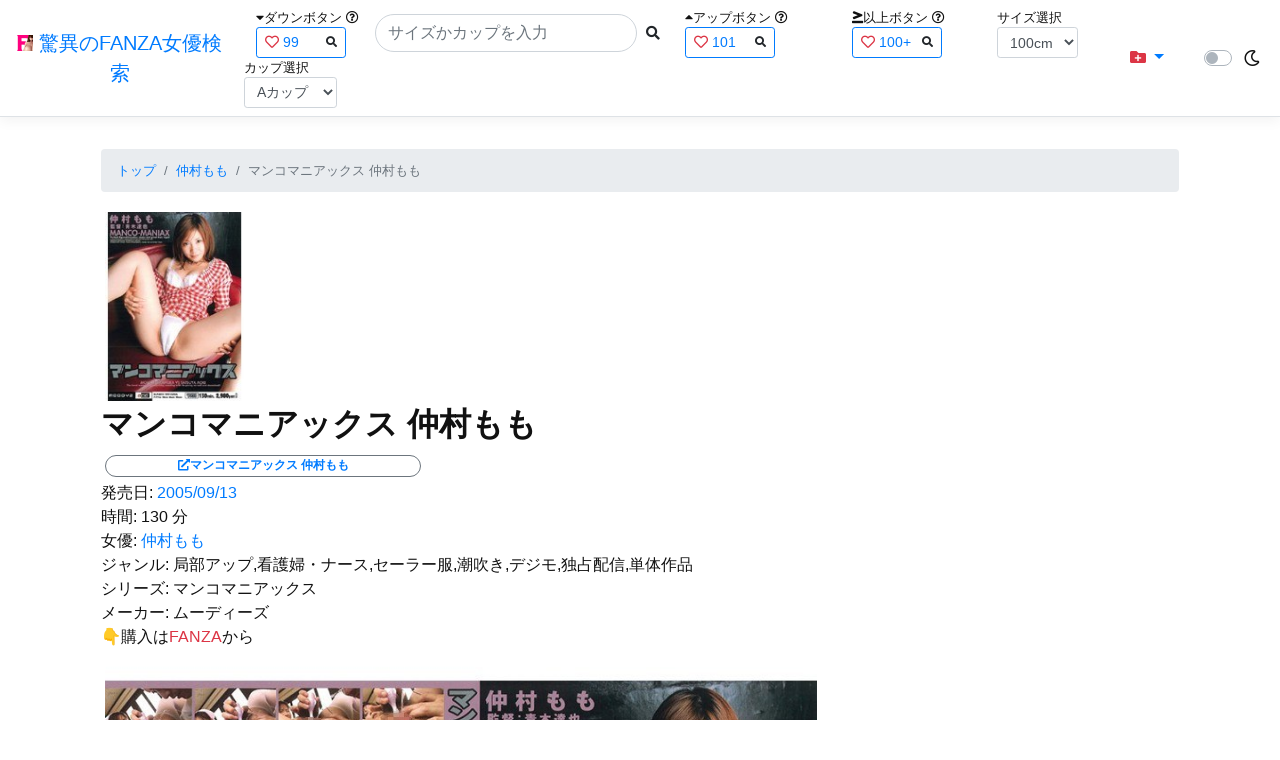

--- FILE ---
content_type: text/html; charset=utf-8
request_url: https://fanza-actress-bust-search.azurewebsites.net/actress/9511/product/miad009/%EF%BF%BD%EF%BF%BD%EF%BF%BD%EF%BF%BD%EF%BF%BD%EF%BF%BD%EF%BF%BD%EF%BF%BD%EF%BF%BD%EF%BF%BD%EF%BF%BD%EF%BF%BD%EF%BF%BD%EF%BF%BD%EF%BF%BD%EF%BF%BD%EF%BF%BD%EF%BF%BD%EF%BF%BD%EF%BF%BD%EF%BF%BD%EF%BF%BD%EF%BF%BD%EF%BF%BD%EF%BF%BD%EF%BF%BD%EF%BF%BD%20%EF%BF%BD%EF%BF%BD%EF%BF%BD%EF%BF%BD%EF%BF%BD%EF%BF%BD%EF%BF%BD%EF%BF%BD%EF%BF%BD%EF%BF%BD%EF%BF%BD%EF%BF%BD
body_size: 7430
content:
<!DOCTYPE html>
<html lang="ja-JP">
<head>
    <meta charset="utf-8" />
    <meta name="viewport" content="width=device-width, initial-scale=1.0" />
    <meta name="description" content="驚異のFANZA女優検索は、約5万人のAV女優、セクシー女優をバストやカップで検索できるサービスです！巨乳も貧乳も全てのおっぱいを検索出来る驚異の検索です！毎日更新しています！！" />
    <title>&#x30DE;&#x30F3;&#x30B3;&#x30DE;&#x30CB;&#x30A2;&#x30C3;&#x30AF;&#x30B9; &#x4EF2;&#x6751;&#x3082;&#x3082; | &#x4EF2;&#x6751;&#x3082;&#x3082; | &#x9A5A;&#x7570;&#x306E;FANZA&#x5973;&#x512A;&#x691C;&#x7D22;</title>
    <meta property="og:type" content="website">
    <meta property="og:title" content="&#x30DE;&#x30F3;&#x30B3;&#x30DE;&#x30CB;&#x30A2;&#x30C3;&#x30AF;&#x30B9; &#x4EF2;&#x6751;&#x3082;&#x3082; | &#x4EF2;&#x6751;&#x3082;&#x3082; | &#x9A5A;&#x7570;&#x306E;FANZA&#x5973;&#x512A;&#x691C;&#x7D22;">
    <meta property="og:url" content="https://fanza-actress-bust-search.azurewebsites.net/actress/9511/product/miad009">
    <meta property="og:image" content="https://pics.dmm.co.jp/digital/video/miad00009/miad00009pl.jpg">
    <meta property="og:description" content="&#x30DE;&#x30F3;&#x30B3;&#x30DE;&#x30CB;&#x30A2;&#x30C3;&#x30AF;&#x30B9; &#x4EF2;&#x6751;&#x3082;&#x3082; | &#x4EF2;&#x6751;&#x3082;&#x3082;&#x306E;&#x30DA;&#x30FC;&#x30B8;&#x3002;&#x767A;&#x58F2;&#x65E5;:2005/09/13&#x3002;&#x6642;&#x9593;:130&#x5206;&#x3002;&#x5973;&#x512A;:System.Collections.Generic.List`1[System.String]&#x3002;&#x30B8;&#x30E3;&#x30F3;&#x30EB;:&#x5C40;&#x90E8;&#x30A2;&#x30C3;&#x30D7;,&#x770B;&#x8B77;&#x5A66;&#x30FB;&#x30CA;&#x30FC;&#x30B9;,&#x30BB;&#x30FC;&#x30E9;&#x30FC;&#x670D;,&#x6F6E;&#x5439;&#x304D;,&#x30C7;&#x30B8;&#x30E2;,&#x72EC;&#x5360;&#x914D;&#x4FE1;,&#x5358;&#x4F53;&#x4F5C;&#x54C1;&#x3002;&#x30B7;&#x30EA;&#x30FC;&#x30BA;:&#x30DE;&#x30F3;&#x30B3;&#x30DE;&#x30CB;&#x30A2;&#x30C3;&#x30AF;&#x30B9;&#x3002;&#x30E1;&#x30FC;&#x30AB;&#x30FC;:&#x30E0;&#x30FC;&#x30C7;&#x30A3;&#x30FC;&#x30BA;&#x3002;" />
    <meta property="og:site_name" content="驚異のFANZA女優検索">
    <meta property="og:locale" content="ja_JP">
    <meta name="google-site-verification" content="DqjyAiqdYF9qk5AwYD_jNGbbZwFgf3AIqpLzfn8i3Qc" />
    <link rel="canonical" href="https://fanza-actress-bust-search.azurewebsites.net/actress/9511/product/miad009">
    <link rel="stylesheet" href="/css/site.css" />
    <link rel="stylesheet" href="/lib/twitter-bootstrap/css/bootstrap.min.css" />
    <link rel="stylesheet" href="/lib/font-awesome/css/all.min.css">
    <link rel="stylesheet" href="/lib/minireset.css/minireset.min.css">
    
    <link href="/css/product.css" rel="stylesheet" type="text/css" />

    <!-- Global site tag (gtag.js) - Google Analytics -->
    <script async src="https://www.googletagmanager.com/gtag/js?id=G-0MDFRK62HY"></script>
    <script>
        window.dataLayer = window.dataLayer || [];
        function gtag() { dataLayer.push(arguments); }
        gtag('js', new Date());

        gtag('config', 'G-0MDFRK62HY');
    </script>
</head>
<body class="light">
    <header>
        <nav class="navbar navbar-expand-sm navbar-toggleable-sm border-bottom box-shadow mb-3 navbar-collapse justify-content-between">
            <div>
                <a class="navbar-brand" href="/">
                    <img src="/image/fabs.png" class="mb-1" width="16" height="16">
                    驚異のFANZA女優検索
                </a>
            </div>
            <div>
                <form class="form-inline d-flex" method="get" action="/">
                        <div class="mx-3">
                            <div class="small">
                                <i class="fas fa-caret-down"></i><span class="">ダウンボタン</span>
                                <i class="far fa-question-circle" tabindex="0" data-toggle="popover" data-trigger="focus" data-content="ダウンするボタン（サイズを-1cm、カップを-1カップ）。"></i>
                            </div>
                            
<div>
    <span class="searchword btn btn-outline-primary btn-sm text-left " onclick="searchWordClick(&#x27;99&#x27;)">
        <i class="text-danger far fa-heart"></i>
        99
        <span class="small float-right" style="padding-top:2px;">
            <i class="fas fa-search text-body"></i>
        </span>
    </span>
</div>


                        </div>
                    <div class="input-group">
                        <input class="form-control rounded-pill" name="searchText" size="25" value="" type="search" placeholder="サイズかカップを入力" autocomplete="off" aria-label="Search" list="historyList" />
                        <button type="submit" class="btn btn-sm">
                            <i class="fas fa-search"></i>
                        </button>
                    </div>
                        <div class="mx-3">
                            <div class="small">
                                <i class="fas fa-caret-up"></i><span class="">アップボタン</span>
                                <i class="far fa-question-circle" tabindex="0" data-toggle="popover" data-trigger="focus" data-content="アップするボタン（サイズを+1cm、カップを+1カップ）。"></i>
                            </div>
                            
<div>
    <span class="searchword btn btn-outline-primary btn-sm text-left " onclick="searchWordClick(&#x27;101&#x27;)">
        <i class="text-danger far fa-heart"></i>
        101
        <span class="small float-right" style="padding-top:2px;">
            <i class="fas fa-search text-body"></i>
        </span>
    </span>
</div>


                        </div>
                        <div class="mx-5">
                            <div class="small">
                                <i class="fas fa-greater-than-equal"></i><span>以上ボタン</span>
                                <i class="far fa-question-circle" tabindex="0" data-toggle="popover" data-trigger="focus" data-content="以上にするボタン（100cmを「100cm以上」、Fカップを「Fカップ以上」）。"></i>
                            </div>
                            
<div>
    <span class="searchword btn btn-outline-primary btn-sm text-left " onclick="searchWordClick(&#x27;100&#x2B;&#x27;)">
        <i class="text-danger far fa-heart"></i>
        100&#x2B;
        <span class="small float-right" style="padding-top:2px;">
            <i class="fas fa-search text-body"></i>
        </span>
    </span>
</div>


                        </div>
                        <div class="mx-1">
                            <div class="small">
                                <span>サイズ選択</span>
                            </div>
                            <select id="BustSize" class="form-control form-control-sm" onchange="changeBust('BustSize')">
                                        <option value="70">70cm</option>
                                        <option value="71">71cm</option>
                                        <option value="72">72cm</option>
                                        <option value="73">73cm</option>
                                        <option value="74">74cm</option>
                                        <option value="75">75cm</option>
                                        <option value="76">76cm</option>
                                        <option value="77">77cm</option>
                                        <option value="78">78cm</option>
                                        <option value="79">79cm</option>
                                        <option value="80">80cm</option>
                                        <option value="81">81cm</option>
                                        <option value="82">82cm</option>
                                        <option value="83">83cm</option>
                                        <option value="84">84cm</option>
                                        <option value="85">85cm</option>
                                        <option value="86">86cm</option>
                                        <option value="87">87cm</option>
                                        <option value="88">88cm</option>
                                        <option value="89">89cm</option>
                                        <option value="90">90cm</option>
                                        <option value="91">91cm</option>
                                        <option value="92">92cm</option>
                                        <option value="93">93cm</option>
                                        <option value="94">94cm</option>
                                        <option value="95">95cm</option>
                                        <option value="96">96cm</option>
                                        <option value="97">97cm</option>
                                        <option value="98">98cm</option>
                                        <option value="99">99cm</option>
                                        <option value="100" selected="selected">100cm</option>
                                        <option value="101">101cm</option>
                                        <option value="102">102cm</option>
                                        <option value="103">103cm</option>
                                        <option value="104">104cm</option>
                                        <option value="105">105cm</option>
                                        <option value="106">106cm</option>
                                        <option value="107">107cm</option>
                                        <option value="108">108cm</option>
                                        <option value="109">109cm</option>
                                        <option value="110">110cm</option>
                                        <option value="111">111cm</option>
                                        <option value="112">112cm</option>
                                        <option value="113">113cm</option>
                                        <option value="114">114cm</option>
                                        <option value="115">115cm</option>
                                        <option value="116">116cm</option>
                                        <option value="117">117cm</option>
                                        <option value="118">118cm</option>
                                        <option value="119">119cm</option>
                                        <option value="120">120cm</option>
                                        <option value="121">121cm</option>
                                        <option value="122">122cm</option>
                                        <option value="123">123cm</option>
                                        <option value="124">124cm</option>
                                        <option value="125">125cm</option>
                                        <option value="126">126cm</option>
                                        <option value="127">127cm</option>
                                        <option value="128">128cm</option>
                                        <option value="129">129cm</option>
                                        <option value="130">130cm</option>
                                        <option value="131">131cm</option>
                                        <option value="132">132cm</option>
                                        <option value="133">133cm</option>
                                        <option value="134">134cm</option>
                                        <option value="135">135cm</option>
                                        <option value="136">136cm</option>
                                        <option value="137">137cm</option>
                                        <option value="138">138cm</option>
                                        <option value="139">139cm</option>
                                        <option value="140">140cm</option>
                                        <option value="141">141cm</option>
                                        <option value="142">142cm</option>
                                        <option value="143">143cm</option>
                                        <option value="144">144cm</option>
                                        <option value="145">145cm</option>
                                        <option value="146">146cm</option>
                                        <option value="147">147cm</option>
                                        <option value="148">148cm</option>
                                        <option value="149">149cm</option>
                                        <option value="150">150cm</option>
                                        <option value="151">151cm</option>
                                        <option value="152">152cm</option>
                                        <option value="153">153cm</option>
                                        <option value="154">154cm</option>
                                        <option value="155">155cm</option>
                                        <option value="156">156cm</option>
                                        <option value="157">157cm</option>
                                        <option value="158">158cm</option>
                                        <option value="159">159cm</option>
                                        <option value="160">160cm</option>
                            </select>
                        </div>
                        <div class="mx-1">
                            <div class="small">
                                <span>カップ選択</span>
                            </div>
                            <select id="BustCup" class="form-control form-control-sm" onchange="changeBust('BustCup')">
                                        <option value="A">A&#x30AB;&#x30C3;&#x30D7;</option>
                                        <option value="B">B&#x30AB;&#x30C3;&#x30D7;</option>
                                        <option value="C">C&#x30AB;&#x30C3;&#x30D7;</option>
                                        <option value="D">D&#x30AB;&#x30C3;&#x30D7;</option>
                                        <option value="E">E&#x30AB;&#x30C3;&#x30D7;</option>
                                        <option value="F">F&#x30AB;&#x30C3;&#x30D7;</option>
                                        <option value="G">G&#x30AB;&#x30C3;&#x30D7;</option>
                                        <option value="H">H&#x30AB;&#x30C3;&#x30D7;</option>
                                        <option value="I">I&#x30AB;&#x30C3;&#x30D7;</option>
                                        <option value="J">J&#x30AB;&#x30C3;&#x30D7;</option>
                                        <option value="K">K&#x30AB;&#x30C3;&#x30D7;</option>
                                        <option value="L">L&#x30AB;&#x30C3;&#x30D7;</option>
                                        <option value="M">M&#x30AB;&#x30C3;&#x30D7;</option>
                                        <option value="N">N&#x30AB;&#x30C3;&#x30D7;</option>
                                        <option value="O">O&#x30AB;&#x30C3;&#x30D7;</option>
                                        <option value="P">P&#x30AB;&#x30C3;&#x30D7;</option>
                                        <option value="Q">Q&#x30AB;&#x30C3;&#x30D7;</option>
                                        <option value="R">R&#x30AB;&#x30C3;&#x30D7;</option>
                                        <option value="S">S&#x30AB;&#x30C3;&#x30D7;</option>
                                        <option value="T">T&#x30AB;&#x30C3;&#x30D7;</option>
                                        <option value="U">U&#x30AB;&#x30C3;&#x30D7;</option>
                                        <option value="V">V&#x30AB;&#x30C3;&#x30D7;</option>
                                        <option value="W">W&#x30AB;&#x30C3;&#x30D7;</option>
                                        <option value="X">X&#x30AB;&#x30C3;&#x30D7;</option>
                                        <option value="Y">Y&#x30AB;&#x30C3;&#x30D7;</option>
                                        <option value="Z">Z&#x30AB;&#x30C3;&#x30D7;</option>
                            </select>
                        </div>
                </form>
            </div>
            <div>
                <div id="NavMenuDropdown" class="nav-item dropdown">
                    <a class="nav-link base-color dropdown-toggle" href="#" id="navbarDropdown" role="button" data-toggle="dropdown" aria-haspopup="true" aria-expanded="false">
                        <i class="fas fa-folder-plus text-danger"></i>
                    </a>
                    <div class="dropdown-menu" aria-labelledby="navbarDropdown">
                        <a class="dropdown-item" href="/glasses"><i class="fas fa-glasses bg-white text-danger"></i>メガネをかけた女優</a>
                        <a class="dropdown-item" href="/nearface"><i class="far fa-kiss-wink-heart bg-white text-danger"></i>似た顔の女優検索</a>
                        <a class="dropdown-item" href="/twitter"><i class="fab fa-twitter bg-white text-danger"></i>Twitterをやっている女優</a>
                        <a class="dropdown-item" href="/instagram"><i class="fab fa-instagram bg-white text-danger"></i>Instagramをやっている女優</a>
                        <a class="dropdown-item" href="/actresstoday"><i class="fas fa-calendar-day bg-white text-danger"></i>今日が発売日の女優</a>
                        <a class="dropdown-item" href="/producttoday"><i class="fas fa-calendar-day bg-white text-danger"></i>今日が発売日の作品</a>
                    </div>
                </div>
            </div>
            <div class="d-flex flex-row">
                <i id="sun" class="p-1 far fa-sun" style="visibility: hidden"></i>
                <span class="custom-control custom-switch">
                    <input type="checkbox" class="custom-control-input" id="Mode" onclick="ClickToggle()" >
                    <label class="custom-control-label" for="Mode"></label>
                </span>
                <i id="moon" class="p-1 far fa-moon" style="visibility: visible"></i>
            </div>
            <div>
            </div>
            <datalist id="historyList">
            </datalist>
        </nav>
    </header>
    <div class="container">
        <main role="main" class="p-3">
            

<article>
    <nav aria-label="breadcrumb">
        <ol class="small breadcrumb">
            <li class="breadcrumb-item"><a href="/?SearchText=">トップ</a></li>
            <li class="breadcrumb-item"><a href="/actress/9511/&#x4EF2;&#x6751;&#x3082;&#x3082;">&#x4EF2;&#x6751;&#x3082;&#x3082;</a></li>
            <li class="breadcrumb-item active" aria-current="page">&#x30DE;&#x30F3;&#x30B3;&#x30DE;&#x30CB;&#x30A2;&#x30C3;&#x30AF;&#x30B9; &#x4EF2;&#x6751;&#x3082;&#x3082;</li>
        </ol>
    </nav>
    <header>
    </header>
    <section>
        <div class="d-none d-md-block">
            <div>
                <a href="https://al.fanza.co.jp/?lurl=https%3A%2F%2Fvideo.dmm.co.jp%2Fav%2Fcontent%2F%3Fid%3Dmiad009&amp;af_id=fabs-990&amp;ch=api" rel="sponsored, noopener" target="_blank">
                    <img class="p-1" width="147" height="200" src="https://pics.dmm.co.jp/digital/video/miad00009/miad00009ps.jpg" alt='&#x30DE;&#x30F3;&#x30B3;&#x30DE;&#x30CB;&#x30A2;&#x30C3;&#x30AF;&#x30B9; &#x4EF2;&#x6751;&#x3082;&#x3082;のジャケット画像' title="&#x30DE;&#x30F3;&#x30B3;&#x30DE;&#x30CB;&#x30A2;&#x30C3;&#x30AF;&#x30B9; &#x4EF2;&#x6751;&#x3082;&#x3082;">
                </a>
            </div>
        </div>
        <div class="d-block d-md-none">
            <div>
                <a href="https://al.fanza.co.jp/?lurl=https%3A%2F%2Fvideo.dmm.co.jp%2Fav%2Fcontent%2F%3Fid%3Dmiad009&amp;af_id=fabs-990&amp;ch=api" rel="sponsored, noopener" target="_blank" style="margin-left:-25px;margin-right:-25px;">
                    <img class="p-1" width="147" height="200" src="https://pics.dmm.co.jp/digital/video/miad00009/miad00009ps.jpg" alt='&#x30DE;&#x30F3;&#x30B3;&#x30DE;&#x30CB;&#x30A2;&#x30C3;&#x30AF;&#x30B9; &#x4EF2;&#x6751;&#x3082;&#x3082;のジャケット画像' title="&#x30DE;&#x30F3;&#x30B3;&#x30DE;&#x30CB;&#x30A2;&#x30C3;&#x30AF;&#x30B9; &#x4EF2;&#x6751;&#x3082;&#x3082;">
                </a>
            </div>
        </div>
        <h1 class="font-weight-bold h2">
            &#x30DE;&#x30F3;&#x30B3;&#x30DE;&#x30CB;&#x30A2;&#x30C3;&#x30AF;&#x30B9; &#x4EF2;&#x6751;&#x3082;&#x3082;
        </h1>
        <div>
            <a class="justify-content-end ml-auto" href="https://al.fanza.co.jp/?lurl=https%3A%2F%2Fvideo.dmm.co.jp%2Fav%2Fcontent%2F%3Fid%3Dmiad009&amp;af_id=fabs-990&amp;ch=api" rel="sponsored, noopener" target="_blank">
                <span class="m-1 border border-secondary badge badge-pill">
                    <i class="ProductLink fas fa-external-link-alt">&#x30DE;&#x30F3;&#x30B3;&#x30DE;&#x30CB;&#x30A2;&#x30C3;&#x30AF;&#x30B9; &#x4EF2;&#x6751;&#x3082;&#x3082;</i>
                </span>
            </a>
        </div>
        <div>
            <a>発売日:</a>
            <a href="/producttoday?date=2005/09/13">2005/09/13</a>
        </div>
        <div>
            <a>時間:</a>
            <a>130 分</a>
        </div>
        <div>
            <a>女優:</a>
                        <a href="/actress/9511/&#x4EF2;&#x6751;&#x3082;&#x3082;">&#x4EF2;&#x6751;&#x3082;&#x3082;</a>
        </div>
        <div>
            <a>ジャンル:</a>
            <a>&#x5C40;&#x90E8;&#x30A2;&#x30C3;&#x30D7;,&#x770B;&#x8B77;&#x5A66;&#x30FB;&#x30CA;&#x30FC;&#x30B9;,&#x30BB;&#x30FC;&#x30E9;&#x30FC;&#x670D;,&#x6F6E;&#x5439;&#x304D;,&#x30C7;&#x30B8;&#x30E2;,&#x72EC;&#x5360;&#x914D;&#x4FE1;,&#x5358;&#x4F53;&#x4F5C;&#x54C1;</a>
        </div>
        <div>
            <a>シリーズ:</a>
            <a>&#x30DE;&#x30F3;&#x30B3;&#x30DE;&#x30CB;&#x30A2;&#x30C3;&#x30AF;&#x30B9;</a>
        </div>
        <div>
            <a>メーカー:</a>
            <a>&#x30E0;&#x30FC;&#x30C7;&#x30A3;&#x30FC;&#x30BA;</a>
        </div>
        <div class="ImageList">
            <ul>
            </ul>
            <div class="clearfix" />
        </div>
        <div>
            <div class="d-none d-md-block">
                <div>
                    <div>
                        👇&#x8CFC;&#x5165;は<span class="text-danger">FANZA</span>から
                    </div>
                    <a href="https://al.fanza.co.jp/?lurl=https%3A%2F%2Fvideo.dmm.co.jp%2Fav%2Fcontent%2F%3Fid%3Dmiad009&amp;af_id=fabs-990&amp;ch=api" rel="sponsored, noopener" target="_blank">
                        <img class="p-1" width="720" height="480" src="https://pics.dmm.co.jp/digital/video/miad00009/miad00009pl.jpg" alt='&#x30DE;&#x30F3;&#x30B3;&#x30DE;&#x30CB;&#x30A2;&#x30C3;&#x30AF;&#x30B9; &#x4EF2;&#x6751;&#x3082;&#x3082;のジャケット両面画像' title="&#x30DE;&#x30F3;&#x30B3;&#x30DE;&#x30CB;&#x30A2;&#x30C3;&#x30AF;&#x30B9; &#x4EF2;&#x6751;&#x3082;&#x3082;">
                    </a>
                </div>
            </div>
            <div class="d-block d-md-none">
                <div>
                    <div>
                        👇&#x8CFC;&#x5165;は<span class="text-danger">FANZA</span>から
                    </div>
                    <a href="https://al.fanza.co.jp/?lurl=https%3A%2F%2Fvideo.dmm.co.jp%2Fav%2Fcontent%2F%3Fid%3Dmiad009&amp;af_id=fabs-990&amp;ch=api" rel="sponsored, noopener" target="_blank" style="margin-left:-25px;margin-right:-25px;">
                        <img class="p-1 JacketSp" src="https://pics.dmm.co.jp/digital/video/miad00009/miad00009pl.jpg" alt='&#x30DE;&#x30F3;&#x30B3;&#x30DE;&#x30CB;&#x30A2;&#x30C3;&#x30AF;&#x30B9; &#x4EF2;&#x6751;&#x3082;&#x3082;のジャケット両面画像' title="&#x30DE;&#x30F3;&#x30B3;&#x30DE;&#x30CB;&#x30A2;&#x30C3;&#x30AF;&#x30B9; &#x4EF2;&#x6751;&#x3082;&#x3082;">
                    </a>
                </div>
            </div>
        </div>
    </section>
</article>
<hr class="featurette-divider">
<div class="form-inline d-flex justify-content-between">
    <div>
            <a href="/actress/9511/product/56srv072/&#x9752;&#x7A7A;&#x306E;&#x4E0B;&#x3067;H&#x3092;&#x3057;&#x3088;&#x3049;&#xFF5E;&#xFF01; &#x4EF2;&#x6751;&#x3082;&#x3082;">
                <div>
                    <img class="p-1" width="147" height="200" src="https://pics.dmm.co.jp/digital/video/56sea00395/56sea00395ps.jpg" alt='&#x9752;&#x7A7A;&#x306E;&#x4E0B;&#x3067;H&#x3092;&#x3057;&#x3088;&#x3049;&#xFF5E;&#xFF01; &#x4EF2;&#x6751;&#x3082;&#x3082;のジャケット画像' title="&#x9752;&#x7A7A;&#x306E;&#x4E0B;&#x3067;H&#x3092;&#x3057;&#x3088;&#x3049;&#xFF5E;&#xFF01; &#x4EF2;&#x6751;&#x3082;&#x3082;">
                </div>
                <div>
                    &laquo;&laquo;前の作品へ
                </div>
            </a>
    </div>
    <div>
        <a href="/actress/9511">&#x4EF2;&#x6751;&#x3082;&#x3082;の作品一覧</a>
    </div>
    <div>
            <a href="/actress/9511/product/56sxd109/&#x30BF;&#x30DE;&#x306B;&#x306F;&#x3057;&#x3083;&#x3076;&#x3089;&#x305B;&#x3066;&#xFF01;&#xFF01; &#x4EF2;&#x6751;&#x3082;&#x3082;">
                <div>
                    <img class="p-1" width="147" height="200" src="https://pics.dmm.co.jp/digital/video/56sea00401/56sea00401ps.jpg" alt='&#x30BF;&#x30DE;&#x306B;&#x306F;&#x3057;&#x3083;&#x3076;&#x3089;&#x305B;&#x3066;&#xFF01;&#xFF01; &#x4EF2;&#x6751;&#x3082;&#x3082;のジャケット画像' title="&#x30BF;&#x30DE;&#x306B;&#x306F;&#x3057;&#x3083;&#x3076;&#x3089;&#x305B;&#x3066;&#xFF01;&#xFF01; &#x4EF2;&#x6751;&#x3082;&#x3082;">
                </div>
                <div class="d-flex justify-content-end">
                    次の作品へ&raquo;&raquo;
                </div>
            </a>
    </div>
</div>
<hr class="featurette-divider">
<aside>
    <div class="d-none d-md-block">
        <ins class="dmm-widget-placement" data-id="c08ce639eca78e1883dfb6eb96d3328f" style="background:transparent"></ins>
        <script src="https://widget-view.dmm.co.jp/js/placement.js" class="dmm-widget-scripts" data-id="c08ce639eca78e1883dfb6eb96d3328f"></script>
        <ins class="dmm-widget-placement" data-id="9f583df9bc32970b9aa59b444462da00" style="background:transparent"></ins>
        <script src="https://widget-view.dmm.co.jp/js/placement.js" class="dmm-widget-scripts" data-id="9f583df9bc32970b9aa59b444462da00"></script>
    </div>
    <div class="d-block d-md-none" style="margin-left:-25px">
        <ins class="dmm-widget-placement" data-id="3481bf12e78bd346a4b0b7df314ed2b9" style="background:transparent"></ins>
        <script src="https://widget-view.dmm.co.jp/js/placement.js" class="dmm-widget-scripts" data-id="3481bf12e78bd346a4b0b7df314ed2b9"></script>
        <ins class="dmm-widget-placement" data-id="41c6d3d0e418035faa4709c5e46d7e97" style="background:transparent"></ins>
        <script src="https://widget-view.dmm.co.jp/js/placement.js" class="dmm-widget-scripts" data-id="41c6d3d0e418035faa4709c5e46d7e97"></script>
    </div>
</aside>

        </main>
    </div>
    <footer class="border-top footer text-muted">
        <div>
            <span class="p-1">
                <span class="p-1">
                    <i class="fas fa-blog"></i><a href="https://qiita.com/fabsabsfabsabs" rel="noopener" target="_blank">Qitta</a>
                </span>
                <span class="p-1">
                    <i class="fab fa-twitter"></i><a href="https://twitter.com/fabsabsfabsabs" rel="noopener" target="_blank">Twitter</a>
                </span>
                <span class="p-1">
                    <i class="fab fa-instagram"></i><a href="https://www.instagram.com/fabsabsfabsabs" rel="noopener" target="_blank">Instagram</a>
                </span>
                <span class="p-1">
                    <i class="fab fa-github"></i><a href="https://github.com/fabsabsfabsabs/FanzaActressBustSearch" rel="noopener" target="_blank">GitHub</a>
                </span>
            </span>
        </div>
        <div class="container d-flex justify-content-center">
            <a href="https://affiliate.dmm.com/api/" rel="noopener" target="_blank"><img src="https://pics.dmm.com/af/web_service/com_135_17.gif" width="135" height="17" alt="WEB SERVICE BY DMM.com" /></a>&copy; 2021 - 驚異のFANZA女優検索 - ご意見ご感想は<a href="https://twitter.com/fabsabsfabsabs" rel="noopener" target="_blank">@fabsabsfabsabs</a>まで
        </div>
        <div class="text-center">
            <a href="/terms">利用規約</a>
            /
            <a href="/privacy">プライバシーポリシー</a>
            /
            <a href="/update">更新履歴</a>
        </div>
    </footer>
    <script defer src="/lib/jquery/jquery.min.js"></script>
    <script defer src="/lib/twitter-bootstrap/js/bootstrap.bundle.min.js"></script>
    <script defer src="/js/site.js?v=spb-c-iu7F-MziqNlhxOWYQLRMav12UzpDAfVLAjs2g"></script>
    <script>
        $(function () {
            $('[data-toggle="popover"]').popover()
        })
        $('.popover-dismiss').popover({
            trigger: 'focus'
        })

        function ClickToggle() {
            document.cookie = `Mode=${document.getElementById('Mode').checked ? "dark" : "light"};Path=/`;
            ChangeMode();
        }

        function ChangeMode() {
            const cookieArray = getCookieArray();
            if (cookieArray['Mode'] === 'dark') {
                // ダークモード
                document.body.classList.remove("light");
                document.body.classList.add("dark");
                document.getElementById('sun').style.visibility = "visible";
                document.getElementById('moon').style.visibility = "hidden";
            }
            else {
                // ライトモード
                document.body.classList.remove("dark");
                document.body.classList.add("light");
                document.getElementById('sun').style.visibility = "hidden";
                document.getElementById('moon').style.visibility = "visible";
            }
        }

    </script>
    
    <script src="/js/product.js" type="text/javascript"></script>

</body>


</html>
